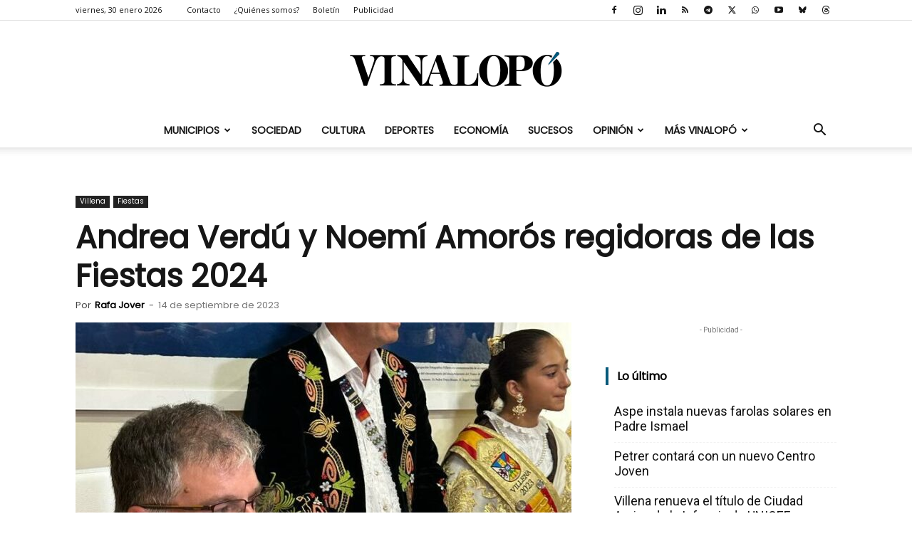

--- FILE ---
content_type: text/html; charset=utf-8
request_url: https://www.google.com/recaptcha/api2/aframe
body_size: 267
content:
<!DOCTYPE HTML><html><head><meta http-equiv="content-type" content="text/html; charset=UTF-8"></head><body><script nonce="O6sU2xd004XdgdPBKF4Itw">/** Anti-fraud and anti-abuse applications only. See google.com/recaptcha */ try{var clients={'sodar':'https://pagead2.googlesyndication.com/pagead/sodar?'};window.addEventListener("message",function(a){try{if(a.source===window.parent){var b=JSON.parse(a.data);var c=clients[b['id']];if(c){var d=document.createElement('img');d.src=c+b['params']+'&rc='+(localStorage.getItem("rc::a")?sessionStorage.getItem("rc::b"):"");window.document.body.appendChild(d);sessionStorage.setItem("rc::e",parseInt(sessionStorage.getItem("rc::e")||0)+1);localStorage.setItem("rc::h",'1769764628514');}}}catch(b){}});window.parent.postMessage("_grecaptcha_ready", "*");}catch(b){}</script></body></html>